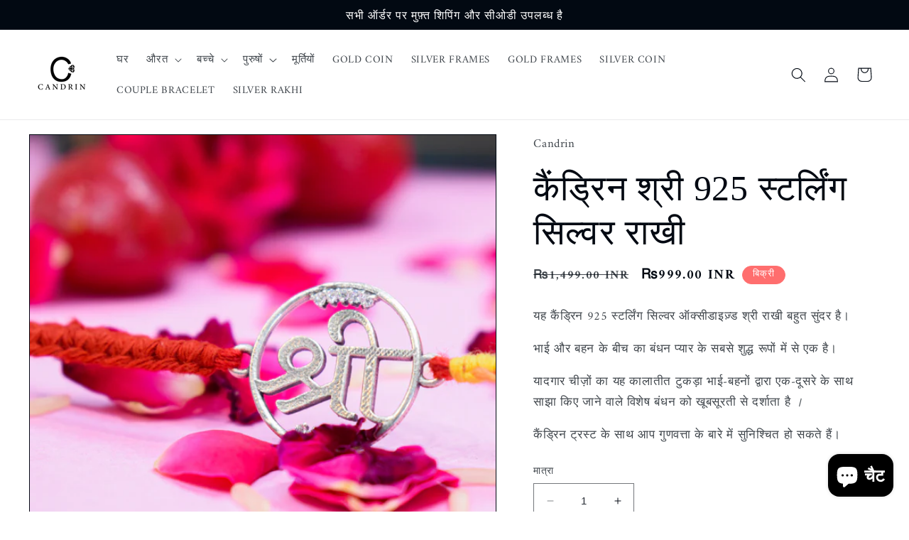

--- FILE ---
content_type: text/javascript
request_url: https://candrin.in/cdn/shop/t/32/assets/nx8_hm_data.js?v=71559502668505961401684586772
body_size: -738
content:
var NX8_HM_DATA = null;
var NX8_HM_SELECTOR = {"desktop":".header__inline-menu .list-menu.list-menu--inline","mobile":".menu-drawer__navigation .list-menu.menu-drawer__menu","mobile_max_width":null};
window.nx8HmData = NX8_HM_DATA;
window.nx8HmSelector= NX8_HM_SELECTOR;